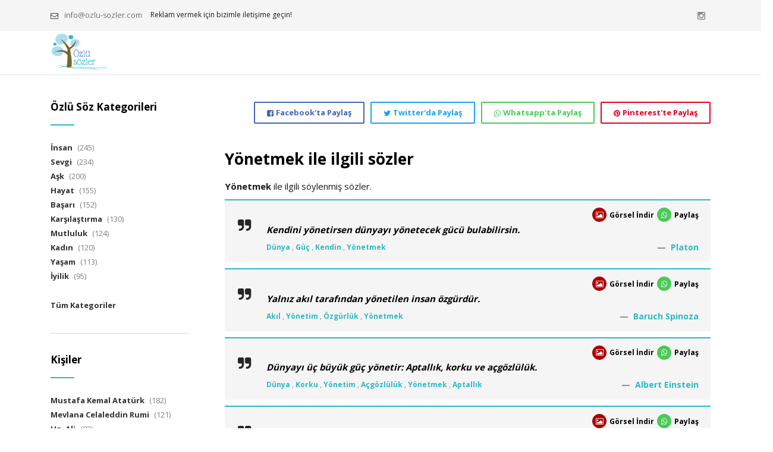

--- FILE ---
content_type: text/html; charset=utf-8
request_url: https://www.ozlu-sozler.com/yonetmek-ile-ilgili-sozler
body_size: 15806
content:

<!DOCTYPE html>
<html lang="tr" xml:lang="tr">
<head>
<meta charset="utf-8">
<meta name="viewport" content="width=device-width, initial-scale=1.0, maximum-scale=1">
<meta name="title" content="Yönetmek ile ilgili sözler | Özlü Sözler" />
<meta name="description" content="Yönetmek ile ilgili söylenmiş sözler." />
<meta name="keywords" content="Özlü Sözler" />
<meta name="robots" content="all" />
<meta name="googlebot" content="index, follow" />
<meta property="og:title" content="Yönetmek ile ilgili sözler | Özlü Sözler" />
<meta property="og:url" content="https://www.ozlu-sozler.com/yonetmek-ile-ilgili-sozler" />
<meta property="og:description" content="Yönetmek ile ilgili söylenmiş sözler." />
<meta property="og:image" content="https://www.ozlu-sozler.com/images/site/Logo-400x400.png" />
<meta property="og:site_name" content="Özlü Sözler" />

<link href="https://fonts.googleapis.com/css?family=Open+Sans:300,400,700&amp;subset=latin-ext" rel="stylesheet"> 

<link href="/favicon.ico" rel="shortcut icon" type="image/x-icon">
<link href="/css/preloader.css" rel="stylesheet">
<link href="/css/bootstrap.css" rel="stylesheet">
<link href="/css/font-awesome.min.css" rel="stylesheet">
<link href="/css/animate.css" rel="stylesheet">
<link href="/css/revolution.css" rel="stylesheet">
<link href="/css/style.css" rel="stylesheet">
<link href="/css/style-custom.css?v=1.06" rel="stylesheet">







    
<title>
	Yönetmek ile ilgili sözler | Özlü Sözler
</title></head>
<body class=''>
    

    <!-- login modalbox-->
    <div class="modal fade" id="alertModal">
        <div class="modal-dialog">
            <div class="modal-content">
                <div class="modal-header clearfix">
                    <button type="button" class="close" data-dismiss="modal" aria-label="Close"><span aria-hidden="true">&times;</span></button>
                </div>
                <div class="modal-body">
                    <div class="modalBoxLogo">
                        <a href="javascript:;">
                            <img src="/images/site/logo.png" /></a>
                    </div>
                    <h1 id="hataBaslik"></h1>
                    <p id="hataYazi"></p>
                    <div class="modaButtonContent">
                        <a href="javascript:;" class="btn btn-primary" data-dismiss="modal">
                            TAMAM
                        </a>
                    </div>
                </div>
            </div>
        </div>
    </div>
    <a id="ctl00_lnkAlertButton" class="btn buttonType1" data-toggle="modal" data-target="#alertModal" style="display: none;">GİRİŞ YAP</a>

    <!-- Preloader -->
    

    <form name="aspnetForm" method="post" action="./yonetmek-ile-ilgili-sozler" id="aspnetForm">
<div>
<input type="hidden" name="__VIEWSTATE" id="__VIEWSTATE" value="/[base64]/[base64]/SUQ9MTEwZGQCAw8PFgIfBwUdL0Rvd25sb2FkU296SW1hZ2UuYXNweD9JRD0xMTBkZAIFDw8WAh8HBdEBaHR0cHM6Ly9hcGkud2hhdHNhcHAuY29tL3NlbmQ/[base64]/[base64]/SUQ9MTg3NGRkAgMPDxYCHwcFHi9Eb3dubG9hZFNvekltYWdlLmFzcHg/[base64]/SUQ9NDcxM2RkAgMPDxYCHwcFHi9Eb3dubG9hZFNvekltYWdlLmFzcHg/[base64]/[base64]/SUQ9NDk5MGRkAgMPDxYCHwcFHi9Eb3dubG9hZFNvekltYWdlLmFzcHg/[base64]/[base64]/[base64]/[base64]/[base64]/[base64]/[base64]/SUQ9MTA5N2RkAgMPDxYCHwcFHi9Eb3dubG9hZFNvekltYWdlLmFzcHg/[base64]/[base64]/SUQ9MTI2OTRkZAIFDw8WAh8HBesBaHR0cHM6Ly9hcGkud2hhdHNhcHAuY29tL3NlbmQ/[base64]/SUQ9MTI3NDdkZAIFDw8WAh8HBaMCaHR0cHM6Ly9hcGkud2hhdHNhcHAuY29tL3NlbmQ/[base64]/[base64]/[base64]/cIAua7qbU9eyAi1nvdnABhrY=" />
</div>

<div>

	<input type="hidden" name="__VIEWSTATEGENERATOR" id="__VIEWSTATEGENERATOR" value="E2E3CFBA" />
</div>
        <!-- HEADER -->
        <header class="header header-light">

                        <!-- HEADER EXTRA TOP -->
            <div class="header-extra-top">
                <div class="container">
                    <nav class="contact-info pull-left mr-10">
                        <a href="/cdn-cgi/l/email-protection#7f161119103f1005130a520c1005131a0d511c1012" class="email"><i class="fa fa-envelope-o"></i> <span class="__cf_email__" data-cfemail="5e373038311e3124322b732d3124323b2c703d3133">[email&#160;protected]</span></a> <span>Reklam vermek için bizimle iletişime geçin!</span>
                    </nav>
                    <nav class="navbar-social social-links pull-right">
                        
                        
                        
                        
                        <a id="ctl00_lnkInstagram" href="https://www.instagram.com/ozlu_sozler_com" target="_blank"><i class="fa fa-instagram"></i> <span>Instagram</span></a>
                        
                    </nav>
                    
                </div>
            </div>
            <!-- /.header-multirow -->

            <!-- NAVBAR -->
            <nav class="navbar container">

                <!-- NAVBAR BRAND -->
                <a class="navbar-brand pull-left" href="/">
                    <img src="/images/site/ozlu-sozler-logo.png" alt="Özlü Sözler Logo" height="65px">
                </a>
                <!-- /.navbar-brand -->

                <button class="navbar-toggle pull-right" data-target="#navbar" data-toggle="collapse" type="button">
                    <i class="fa fa-bars"></i>
                </button>

                <!-- NAVBAR COLLAPSE -->
                <div id="navbar" class="navbar-collapse collapse pull-left">
                    <ul class="nav navbar-nav">
                        <li id="ctl00_liAnasayfa">
                            <a href="/">Anasayfa</a>
                        </li>
                        <li id="ctl00_liKategori">
                            <a href="/ozlu-soz-kategorileri">Özlü Söz Kategori</a>
                        </li>
                        <li id="ctl00_liKisiler">
                            <a href="/kisiler">Kişiler</a>
                        </li>
                        <li id="ctl00_liAtasozuKategori">
                            <a href="/atasozu-kategorileri">Atasözü Kategorileri</a>
                        </li>
                        <li id="ctl00_liAtasozuGrup">
                            <a href="/atasozleri">Atasözleri</a>
                        </li>
                        <li id="ctl00_liIletisim">
                            <a href="/iletisim">İletişim</a>
                        </li>
                    </ul>
                </div>
                <!-- /.navbar-collapse -->

            </nav>
            <!-- /.navbar -->

        </header>
        <!-- /.header -->

        

        <!-- CONTENT -->
        <div class="content no-pb">

            <!-- CONTAINER -->
            <div class="container">
                <div class="row">
                    <div class="col-md-9 col-sm-8 col-md-push-3 col-sm-push-4 maincontent">
                        <div class="row">
                            <div class="col-md-12 dvMainShareContainer">
                                <a id="ctl00_lnkSharePinterest" class="btn btn-primary btn-border btn-border-color btn-share btn-share-pinterest pull-right" href="https://pinterest.com/pin/create/button/?url=http%3a%2f%2fwww.ozlu-sozler.com%2fyonetmek-ile-ilgili-sozler" target="_blank"><i class="fa fa-pinterest"></i><span>Pinterest'te Paylaş</span></a>
                                <a id="ctl00_lnkShareWhatsapp" class="btn btn-primary btn-border btn-border-color btn-share btn-share-whatsapp pull-right" href="https://api.whatsapp.com/send?text=http%3a%2f%2fwww.ozlu-sozler.com%2fyonetmek-ile-ilgili-sozler" target="_blank"><i class="fa fa-whatsapp"></i><span>Whatsapp'ta Paylaş</span></a>
                                <a id="ctl00_lnkShareTW" class="btn btn-primary btn-border btn-border-color btn-share btn-share-twitter pull-right" href="https://twitter.com/intent/tweet?url=http%3a%2f%2fwww.ozlu-sozler.com%2fyonetmek-ile-ilgili-sozler&amp;text=Y%c3%b6netmek+ile+ilgili+s%c3%b6ylenmi%c5%9f+s%c3%b6zler.&amp;hashtags=OzluSozler" target="_blank"><i class="fa fa-twitter"></i><span>Twitter'da Paylaş</span></a>
                                <a id="ctl00_lnkShareFB" class="btn btn-primary btn-border btn-border-color btn-share btn-share-facebook pull-right" href="https://www.facebook.com/sharer/sharer.php?u=http%3a%2f%2fwww.ozlu-sozler.com%2fyonetmek-ile-ilgili-sozler" target="_blank"><i class="fa fa-facebook-square"></i><span>Facebook'ta Paylaş</span></a>
                                
                            </div>
                        </div>
                        <div class="row">
                            <div class="col-sm-12">
                                
    <h1>
        Yönetmek ile ilgili sözler
    </h1>
    <div id="ctl00_cphContent_dvAciklama" class="dvAciklama">
        <p>
            <strong>Yönetmek</strong> ile ilgili söylenmiş sözler.
        </p>
    </div>
    <div class="dvOzluSozContainer">
        
                
                <blockquote class="blockquote-boxed blockquote-strong blockquote-icon">
                    <div class="dvShare">
                        
                        
                        <a id="ctl00_cphContent_rptSozler_ctl00_lnkDownloadImage" class="lnkImage" href="/DownloadSozImage.aspx?ID=110" target="_blank">
                            <i class="fa fa-image"></i>
                        </a>
                        <a id="ctl00_cphContent_rptSozler_ctl00_lnkImageText" class="lnkImageText" href="/DownloadSozImage.aspx?ID=110" target="_blank">
                            Görsel İndir
                        </a>
                        <a id="ctl00_cphContent_rptSozler_ctl00_lnkShareWhatsapp" class="lnkWhatsapp" href="https://api.whatsapp.com/send?text=Kendini%20y%c3%b6netirsen%20d%c3%bcnyay%c4%b1%20y%c3%b6netecek%20g%c3%bcc%c3%bc%20bulabilirsin.%0a%0aPlaton%0a%0ahttp%3a%2f%2fwww.ozlu-sozler.com%2fyonetmek-ile-ilgili-sozler" target="_blank">
                            <i class="fa fa-whatsapp"></i>
                        </a>
                        <a id="ctl00_cphContent_rptSozler_ctl00_lnkShareWhatsappText" class="lnkImageText" href="https://api.whatsapp.com/send?text=Kendini%20y%c3%b6netirsen%20d%c3%bcnyay%c4%b1%20y%c3%b6netecek%20g%c3%bcc%c3%bc%20bulabilirsin.%0a%0aPlaton%0a%0ahttp%3a%2f%2fwww.ozlu-sozler.com%2fyonetmek-ile-ilgili-sozler" target="_blank">
                            Paylaş
                        </a>
                    </div>
                    <p>
                        Kendini yönetirsen dünyayı yönetecek gücü bulabilirsin.
                    </p>
                    <footer>
                        <a id="ctl00_cphContent_rptSozler_ctl00_lnkKisi" class="lnkSozKisi" href="platon-sozleri">Platon</a>
                        <span class="spnSozEtiket">
                            
                                    <a id="ctl00_cphContent_rptSozler_ctl00_rptSozEtiket_ctl00_lnkSozEtiket" href="dunya-ile-ilgili-sozler">Dünya</a>
                                , 
                                    <a id="ctl00_cphContent_rptSozler_ctl00_rptSozEtiket_ctl02_lnkSozEtiket" href="guc-ile-ilgili-sozler">Güç</a>
                                , 
                                    <a id="ctl00_cphContent_rptSozler_ctl00_rptSozEtiket_ctl04_lnkSozEtiket" href="kendin-ile-ilgili-sozler">Kendin</a>
                                , 
                                    <a id="ctl00_cphContent_rptSozler_ctl00_rptSozEtiket_ctl06_lnkSozEtiket" href="yonetmek-ile-ilgili-sozler">Yönetmek</a>
                                
                        </span>
                    </footer>
                </blockquote>
            
                
                <blockquote class="blockquote-boxed blockquote-strong blockquote-icon">
                    <div class="dvShare">
                        
                        
                        <a id="ctl00_cphContent_rptSozler_ctl01_lnkDownloadImage" class="lnkImage" href="/DownloadSozImage.aspx?ID=520" target="_blank">
                            <i class="fa fa-image"></i>
                        </a>
                        <a id="ctl00_cphContent_rptSozler_ctl01_lnkImageText" class="lnkImageText" href="/DownloadSozImage.aspx?ID=520" target="_blank">
                            Görsel İndir
                        </a>
                        <a id="ctl00_cphContent_rptSozler_ctl01_lnkShareWhatsapp" class="lnkWhatsapp" href="https://api.whatsapp.com/send?text=Yaln%c4%b1z%20ak%c4%b1l%20taraf%c4%b1ndan%20y%c3%b6netilen%20insan%20%c3%b6zg%c3%bcrd%c3%bcr.%0a%0aBaruch%20Spinoza%0a%0ahttp%3a%2f%2fwww.ozlu-sozler.com%2fyonetmek-ile-ilgili-sozler" target="_blank">
                            <i class="fa fa-whatsapp"></i>
                        </a>
                        <a id="ctl00_cphContent_rptSozler_ctl01_lnkShareWhatsappText" class="lnkImageText" href="https://api.whatsapp.com/send?text=Yaln%c4%b1z%20ak%c4%b1l%20taraf%c4%b1ndan%20y%c3%b6netilen%20insan%20%c3%b6zg%c3%bcrd%c3%bcr.%0a%0aBaruch%20Spinoza%0a%0ahttp%3a%2f%2fwww.ozlu-sozler.com%2fyonetmek-ile-ilgili-sozler" target="_blank">
                            Paylaş
                        </a>
                    </div>
                    <p>
                        Yalnız akıl tarafından yönetilen insan özgürdür.
                    </p>
                    <footer>
                        <a id="ctl00_cphContent_rptSozler_ctl01_lnkKisi" class="lnkSozKisi" href="baruch-spinoza-sozleri">Baruch Spinoza</a>
                        <span class="spnSozEtiket">
                            
                                    <a id="ctl00_cphContent_rptSozler_ctl01_rptSozEtiket_ctl00_lnkSozEtiket" href="akil-ile-ilgili-sozler">Akıl</a>
                                , 
                                    <a id="ctl00_cphContent_rptSozler_ctl01_rptSozEtiket_ctl02_lnkSozEtiket" href="yonetim-ile-ilgili-sozler">Yönetim</a>
                                , 
                                    <a id="ctl00_cphContent_rptSozler_ctl01_rptSozEtiket_ctl04_lnkSozEtiket" href="ozgurluk-ile-ilgili-sozler">Özgürlük</a>
                                , 
                                    <a id="ctl00_cphContent_rptSozler_ctl01_rptSozEtiket_ctl06_lnkSozEtiket" href="yonetmek-ile-ilgili-sozler">Yönetmek</a>
                                
                        </span>
                    </footer>
                </blockquote>
            
                
                <blockquote class="blockquote-boxed blockquote-strong blockquote-icon">
                    <div class="dvShare">
                        
                        
                        <a id="ctl00_cphContent_rptSozler_ctl02_lnkDownloadImage" class="lnkImage" href="/DownloadSozImage.aspx?ID=1874" target="_blank">
                            <i class="fa fa-image"></i>
                        </a>
                        <a id="ctl00_cphContent_rptSozler_ctl02_lnkImageText" class="lnkImageText" href="/DownloadSozImage.aspx?ID=1874" target="_blank">
                            Görsel İndir
                        </a>
                        <a id="ctl00_cphContent_rptSozler_ctl02_lnkShareWhatsapp" class="lnkWhatsapp" href="https://api.whatsapp.com/send?text=D%c3%bcnyay%c4%b1%20%c3%bc%c3%a7%20b%c3%bcy%c3%bck%20g%c3%bc%c3%a7%20y%c3%b6netir%3a%20%20Aptall%c4%b1k%2c%20korku%20ve%20a%c3%a7g%c3%b6zl%c3%bcl%c3%bck.%0a%0aAlbert%20Einstein%0a%0ahttp%3a%2f%2fwww.ozlu-sozler.com%2fyonetmek-ile-ilgili-sozler" target="_blank">
                            <i class="fa fa-whatsapp"></i>
                        </a>
                        <a id="ctl00_cphContent_rptSozler_ctl02_lnkShareWhatsappText" class="lnkImageText" href="https://api.whatsapp.com/send?text=D%c3%bcnyay%c4%b1%20%c3%bc%c3%a7%20b%c3%bcy%c3%bck%20g%c3%bc%c3%a7%20y%c3%b6netir%3a%20%20Aptall%c4%b1k%2c%20korku%20ve%20a%c3%a7g%c3%b6zl%c3%bcl%c3%bck.%0a%0aAlbert%20Einstein%0a%0ahttp%3a%2f%2fwww.ozlu-sozler.com%2fyonetmek-ile-ilgili-sozler" target="_blank">
                            Paylaş
                        </a>
                    </div>
                    <p>
                        Dünyayı üç büyük güç yönetir:  Aptallık, korku ve açgözlülük.
                    </p>
                    <footer>
                        <a id="ctl00_cphContent_rptSozler_ctl02_lnkKisi" class="lnkSozKisi" href="albert-einstein-sozleri">Albert Einstein</a>
                        <span class="spnSozEtiket">
                            
                                    <a id="ctl00_cphContent_rptSozler_ctl02_rptSozEtiket_ctl00_lnkSozEtiket" href="dunya-ile-ilgili-sozler">Dünya</a>
                                , 
                                    <a id="ctl00_cphContent_rptSozler_ctl02_rptSozEtiket_ctl02_lnkSozEtiket" href="korku-ile-ilgili-sozler">Korku</a>
                                , 
                                    <a id="ctl00_cphContent_rptSozler_ctl02_rptSozEtiket_ctl04_lnkSozEtiket" href="yonetim-ile-ilgili-sozler">Yönetim</a>
                                , 
                                    <a id="ctl00_cphContent_rptSozler_ctl02_rptSozEtiket_ctl06_lnkSozEtiket" href="acgozluluk-ile-ilgili-sozler">Açgözlülük</a>
                                , 
                                    <a id="ctl00_cphContent_rptSozler_ctl02_rptSozEtiket_ctl08_lnkSozEtiket" href="yonetmek-ile-ilgili-sozler">Yönetmek</a>
                                , 
                                    <a id="ctl00_cphContent_rptSozler_ctl02_rptSozEtiket_ctl10_lnkSozEtiket" href="aptallik-ile-ilgili-sozler">Aptallık</a>
                                
                        </span>
                    </footer>
                </blockquote>
            
                
                <blockquote class="blockquote-boxed blockquote-strong blockquote-icon">
                    <div class="dvShare">
                        
                        
                        <a id="ctl00_cphContent_rptSozler_ctl03_lnkDownloadImage" class="lnkImage" href="/DownloadSozImage.aspx?ID=4713" target="_blank">
                            <i class="fa fa-image"></i>
                        </a>
                        <a id="ctl00_cphContent_rptSozler_ctl03_lnkImageText" class="lnkImageText" href="/DownloadSozImage.aspx?ID=4713" target="_blank">
                            Görsel İndir
                        </a>
                        <a id="ctl00_cphContent_rptSozler_ctl03_lnkShareWhatsapp" class="lnkWhatsapp" href="https://api.whatsapp.com/send?text=Bug%c3%bcn%20herkes%20h%c3%bckmetme%20sevdas%c4%b1na%20tutuldu%c4%9fu%20i%c3%a7in%20kimse%20kendini%20y%c3%b6netmeyi%20bilmiyor.%0a%0aCharles%20Baudelaire%0a%0ahttp%3a%2f%2fwww.ozlu-sozler.com%2fyonetmek-ile-ilgili-sozler" target="_blank">
                            <i class="fa fa-whatsapp"></i>
                        </a>
                        <a id="ctl00_cphContent_rptSozler_ctl03_lnkShareWhatsappText" class="lnkImageText" href="https://api.whatsapp.com/send?text=Bug%c3%bcn%20herkes%20h%c3%bckmetme%20sevdas%c4%b1na%20tutuldu%c4%9fu%20i%c3%a7in%20kimse%20kendini%20y%c3%b6netmeyi%20bilmiyor.%0a%0aCharles%20Baudelaire%0a%0ahttp%3a%2f%2fwww.ozlu-sozler.com%2fyonetmek-ile-ilgili-sozler" target="_blank">
                            Paylaş
                        </a>
                    </div>
                    <p>
                        Bugün herkes hükmetme sevdasına tutulduğu için kimse kendini yönetmeyi bilmiyor.
                    </p>
                    <footer>
                        <a id="ctl00_cphContent_rptSozler_ctl03_lnkKisi" class="lnkSozKisi" href="charles-baudelaire-sozleri">Charles Baudelaire</a>
                        <span class="spnSozEtiket">
                            
                                    <a id="ctl00_cphContent_rptSozler_ctl03_rptSozEtiket_ctl00_lnkSozEtiket" href="yonetmek-ile-ilgili-sozler">Yönetmek</a>
                                , 
                                    <a id="ctl00_cphContent_rptSozler_ctl03_rptSozEtiket_ctl02_lnkSozEtiket" href="hukmetme-ile-ilgili-sozler">Hükmetme</a>
                                , 
                                    <a id="ctl00_cphContent_rptSozler_ctl03_rptSozEtiket_ctl04_lnkSozEtiket" href="otokontrol-ile-ilgili-sozler">Otokontrol</a>
                                
                        </span>
                    </footer>
                </blockquote>
            
                
                <blockquote class="blockquote-boxed blockquote-strong blockquote-icon">
                    <div class="dvShare">
                        
                        
                        <a id="ctl00_cphContent_rptSozler_ctl04_lnkDownloadImage" class="lnkImage" href="/DownloadSozImage.aspx?ID=4814" target="_blank">
                            <i class="fa fa-image"></i>
                        </a>
                        <a id="ctl00_cphContent_rptSozler_ctl04_lnkImageText" class="lnkImageText" href="/DownloadSozImage.aspx?ID=4814" target="_blank">
                            Görsel İndir
                        </a>
                        <a id="ctl00_cphContent_rptSozler_ctl04_lnkShareWhatsapp" class="lnkWhatsapp" href="https://api.whatsapp.com/send?text=Ba%c5%9fkalar%c4%b1n%c4%b1%20tan%c4%b1mak%20ak%c4%b1ll%c4%b1l%c4%b1kt%c4%b1r%3b%20kendini%20tan%c4%b1mak%20bilgeliktir.%20Ba%c5%9fkalar%c4%b1n%c4%b1%20y%c3%b6netmek%20kuvvettir%3b%20kendini%20y%c3%b6netmek%20iradedir.%0a%0aLao%20Tzu%0a%0ahttp%3a%2f%2fwww.ozlu-sozler.com%2fyonetmek-ile-ilgili-sozler" target="_blank">
                            <i class="fa fa-whatsapp"></i>
                        </a>
                        <a id="ctl00_cphContent_rptSozler_ctl04_lnkShareWhatsappText" class="lnkImageText" href="https://api.whatsapp.com/send?text=Ba%c5%9fkalar%c4%b1n%c4%b1%20tan%c4%b1mak%20ak%c4%b1ll%c4%b1l%c4%b1kt%c4%b1r%3b%20kendini%20tan%c4%b1mak%20bilgeliktir.%20Ba%c5%9fkalar%c4%b1n%c4%b1%20y%c3%b6netmek%20kuvvettir%3b%20kendini%20y%c3%b6netmek%20iradedir.%0a%0aLao%20Tzu%0a%0ahttp%3a%2f%2fwww.ozlu-sozler.com%2fyonetmek-ile-ilgili-sozler" target="_blank">
                            Paylaş
                        </a>
                    </div>
                    <p>
                        Başkalarını tanımak akıllılıktır; kendini tanımak bilgeliktir. Başkalarını yönetmek kuvvettir; kendini yönetmek iradedir.
                    </p>
                    <footer>
                        <a id="ctl00_cphContent_rptSozler_ctl04_lnkKisi" class="lnkSozKisi" href="lao-tzu-sozleri">Lao Tzu</a>
                        <span class="spnSozEtiket">
                            
                                    <a id="ctl00_cphContent_rptSozler_ctl04_rptSozEtiket_ctl00_lnkSozEtiket" href="irade-ile-ilgili-sozler">İrade</a>
                                , 
                                    <a id="ctl00_cphContent_rptSozler_ctl04_rptSozEtiket_ctl02_lnkSozEtiket" href="kuvvet-ile-ilgili-sozler">Kuvvet</a>
                                , 
                                    <a id="ctl00_cphContent_rptSozler_ctl04_rptSozEtiket_ctl04_lnkSozEtiket" href="akilli-olmak-ile-ilgili-sozler">Akıllı Olmak</a>
                                , 
                                    <a id="ctl00_cphContent_rptSozler_ctl04_rptSozEtiket_ctl06_lnkSozEtiket" href="bilgelik-ile-ilgili-sozler">Bilgelik</a>
                                , 
                                    <a id="ctl00_cphContent_rptSozler_ctl04_rptSozEtiket_ctl08_lnkSozEtiket" href="yonetmek-ile-ilgili-sozler">Yönetmek</a>
                                , 
                                    <a id="ctl00_cphContent_rptSozler_ctl04_rptSozEtiket_ctl10_lnkSozEtiket" href="tanimak-ile-ilgili-sozler">Tanımak</a>
                                
                        </span>
                    </footer>
                </blockquote>
            
                
                <blockquote class="blockquote-boxed blockquote-strong blockquote-icon">
                    <div class="dvShare">
                        
                        
                        <a id="ctl00_cphContent_rptSozler_ctl05_lnkDownloadImage" class="lnkImage" href="/DownloadSozImage.aspx?ID=4990" target="_blank">
                            <i class="fa fa-image"></i>
                        </a>
                        <a id="ctl00_cphContent_rptSozler_ctl05_lnkImageText" class="lnkImageText" href="/DownloadSozImage.aspx?ID=4990" target="_blank">
                            Görsel İndir
                        </a>
                        <a id="ctl00_cphContent_rptSozler_ctl05_lnkShareWhatsapp" class="lnkWhatsapp" href="https://api.whatsapp.com/send?text=Zaman%c4%b1%20y%c3%b6netemiyorsak%20hi%c3%a7bir%20%c5%9feyi%20y%c3%b6netemeyiz.%0a%0aPeter%20Drucker%0a%0ahttp%3a%2f%2fwww.ozlu-sozler.com%2fyonetmek-ile-ilgili-sozler" target="_blank">
                            <i class="fa fa-whatsapp"></i>
                        </a>
                        <a id="ctl00_cphContent_rptSozler_ctl05_lnkShareWhatsappText" class="lnkImageText" href="https://api.whatsapp.com/send?text=Zaman%c4%b1%20y%c3%b6netemiyorsak%20hi%c3%a7bir%20%c5%9feyi%20y%c3%b6netemeyiz.%0a%0aPeter%20Drucker%0a%0ahttp%3a%2f%2fwww.ozlu-sozler.com%2fyonetmek-ile-ilgili-sozler" target="_blank">
                            Paylaş
                        </a>
                    </div>
                    <p>
                        Zamanı yönetemiyorsak hiçbir şeyi yönetemeyiz.
                    </p>
                    <footer>
                        <a id="ctl00_cphContent_rptSozler_ctl05_lnkKisi" class="lnkSozKisi" href="peter-drucker-sozleri">Peter Drucker</a>
                        <span class="spnSozEtiket">
                            
                                    <a id="ctl00_cphContent_rptSozler_ctl05_rptSozEtiket_ctl00_lnkSozEtiket" href="zaman-ile-ilgili-sozler">Zaman</a>
                                , 
                                    <a id="ctl00_cphContent_rptSozler_ctl05_rptSozEtiket_ctl02_lnkSozEtiket" href="yonetmek-ile-ilgili-sozler">Yönetmek</a>
                                , 
                                    <a id="ctl00_cphContent_rptSozler_ctl05_rptSozEtiket_ctl04_lnkSozEtiket" href="zaman-kullanimi-ile-ilgili-sozler">Zaman Kullanımı</a>
                                
                        </span>
                    </footer>
                </blockquote>
            
                
                <blockquote class="blockquote-boxed blockquote-strong blockquote-icon">
                    <div class="dvShare">
                        
                        
                        <a id="ctl00_cphContent_rptSozler_ctl06_lnkDownloadImage" class="lnkImage" href="/DownloadSozImage.aspx?ID=5023" target="_blank">
                            <i class="fa fa-image"></i>
                        </a>
                        <a id="ctl00_cphContent_rptSozler_ctl06_lnkImageText" class="lnkImageText" href="/DownloadSozImage.aspx?ID=5023" target="_blank">
                            Görsel İndir
                        </a>
                        <a id="ctl00_cphContent_rptSozler_ctl06_lnkShareWhatsapp" class="lnkWhatsapp" href="https://api.whatsapp.com/send?text=Bir%20y%c3%b6netici%20cezaland%c4%b1rmada%20yava%c5%9f%2c%20%c3%b6d%c3%bcllendirmede%20h%c4%b1zl%c4%b1%20olmal%c4%b1d%c4%b1r.%0a%0aOvidius%0a%0ahttp%3a%2f%2fwww.ozlu-sozler.com%2fyonetmek-ile-ilgili-sozler" target="_blank">
                            <i class="fa fa-whatsapp"></i>
                        </a>
                        <a id="ctl00_cphContent_rptSozler_ctl06_lnkShareWhatsappText" class="lnkImageText" href="https://api.whatsapp.com/send?text=Bir%20y%c3%b6netici%20cezaland%c4%b1rmada%20yava%c5%9f%2c%20%c3%b6d%c3%bcllendirmede%20h%c4%b1zl%c4%b1%20olmal%c4%b1d%c4%b1r.%0a%0aOvidius%0a%0ahttp%3a%2f%2fwww.ozlu-sozler.com%2fyonetmek-ile-ilgili-sozler" target="_blank">
                            Paylaş
                        </a>
                    </div>
                    <p>
                        Bir yönetici cezalandırmada yavaş, ödüllendirmede hızlı olmalıdır.
                    </p>
                    <footer>
                        <a id="ctl00_cphContent_rptSozler_ctl06_lnkKisi" class="lnkSozKisi" href="ovidius-sozleri">Ovidius</a>
                        <span class="spnSozEtiket">
                            
                                    <a id="ctl00_cphContent_rptSozler_ctl06_rptSozEtiket_ctl00_lnkSozEtiket" href="yonetmek-ile-ilgili-sozler">Yönetmek</a>
                                , 
                                    <a id="ctl00_cphContent_rptSozler_ctl06_rptSozEtiket_ctl02_lnkSozEtiket" href="yonetici-ile-ilgili-sozler">Yönetici</a>
                                
                        </span>
                    </footer>
                </blockquote>
            
                
                <blockquote class="blockquote-boxed blockquote-strong blockquote-icon">
                    <div class="dvShare">
                        
                        
                        <a id="ctl00_cphContent_rptSozler_ctl07_lnkDownloadImage" class="lnkImage" href="/DownloadSozImage.aspx?ID=5088" target="_blank">
                            <i class="fa fa-image"></i>
                        </a>
                        <a id="ctl00_cphContent_rptSozler_ctl07_lnkImageText" class="lnkImageText" href="/DownloadSozImage.aspx?ID=5088" target="_blank">
                            Görsel İndir
                        </a>
                        <a id="ctl00_cphContent_rptSozler_ctl07_lnkShareWhatsapp" class="lnkWhatsapp" href="https://api.whatsapp.com/send?text=B%c3%bcy%c3%bck%20bir%20%c3%bclkeyi%20y%c3%b6netmek%20k%c3%bc%c3%a7%c3%bck%20bir%20bal%c4%b1%c4%9f%c4%b1%20pi%c5%9firmeye%20benzer%2c%20%c3%a7ok%20fazla%20oynarsan%c4%b1z%20ona%20zarar%20verirsiniz.%0a%0aLao%20Tzu%0a%0ahttp%3a%2f%2fwww.ozlu-sozler.com%2fyonetmek-ile-ilgili-sozler" target="_blank">
                            <i class="fa fa-whatsapp"></i>
                        </a>
                        <a id="ctl00_cphContent_rptSozler_ctl07_lnkShareWhatsappText" class="lnkImageText" href="https://api.whatsapp.com/send?text=B%c3%bcy%c3%bck%20bir%20%c3%bclkeyi%20y%c3%b6netmek%20k%c3%bc%c3%a7%c3%bck%20bir%20bal%c4%b1%c4%9f%c4%b1%20pi%c5%9firmeye%20benzer%2c%20%c3%a7ok%20fazla%20oynarsan%c4%b1z%20ona%20zarar%20verirsiniz.%0a%0aLao%20Tzu%0a%0ahttp%3a%2f%2fwww.ozlu-sozler.com%2fyonetmek-ile-ilgili-sozler" target="_blank">
                            Paylaş
                        </a>
                    </div>
                    <p>
                        Büyük bir ülkeyi yönetmek küçük bir balığı pişirmeye benzer, çok fazla oynarsanız ona zarar verirsiniz.
                    </p>
                    <footer>
                        <a id="ctl00_cphContent_rptSozler_ctl07_lnkKisi" class="lnkSozKisi" href="lao-tzu-sozleri">Lao Tzu</a>
                        <span class="spnSozEtiket">
                            
                                    <a id="ctl00_cphContent_rptSozler_ctl07_rptSozEtiket_ctl00_lnkSozEtiket" href="yonetim-ile-ilgili-sozler">Yönetim</a>
                                , 
                                    <a id="ctl00_cphContent_rptSozler_ctl07_rptSozEtiket_ctl02_lnkSozEtiket" href="yonetmek-ile-ilgili-sozler">Yönetmek</a>
                                
                        </span>
                    </footer>
                </blockquote>
            
                
                <blockquote class="blockquote-boxed blockquote-strong blockquote-icon">
                    <div class="dvShare">
                        
                        
                        <a id="ctl00_cphContent_rptSozler_ctl08_lnkDownloadImage" class="lnkImage" href="/DownloadSozImage.aspx?ID=3637" target="_blank">
                            <i class="fa fa-image"></i>
                        </a>
                        <a id="ctl00_cphContent_rptSozler_ctl08_lnkImageText" class="lnkImageText" href="/DownloadSozImage.aspx?ID=3637" target="_blank">
                            Görsel İndir
                        </a>
                        <a id="ctl00_cphContent_rptSozler_ctl08_lnkShareWhatsapp" class="lnkWhatsapp" href="https://api.whatsapp.com/send?text=Kimse%20kimseyi%20r%c4%b1zas%c4%b1%20olmadan%20y%c3%b6netemez.%0a%0aAbraham%20Lincoln%0a%0ahttp%3a%2f%2fwww.ozlu-sozler.com%2fyonetmek-ile-ilgili-sozler" target="_blank">
                            <i class="fa fa-whatsapp"></i>
                        </a>
                        <a id="ctl00_cphContent_rptSozler_ctl08_lnkShareWhatsappText" class="lnkImageText" href="https://api.whatsapp.com/send?text=Kimse%20kimseyi%20r%c4%b1zas%c4%b1%20olmadan%20y%c3%b6netemez.%0a%0aAbraham%20Lincoln%0a%0ahttp%3a%2f%2fwww.ozlu-sozler.com%2fyonetmek-ile-ilgili-sozler" target="_blank">
                            Paylaş
                        </a>
                    </div>
                    <p>
                        Kimse kimseyi rızası olmadan yönetemez.
                    </p>
                    <footer>
                        <a id="ctl00_cphContent_rptSozler_ctl08_lnkKisi" class="lnkSozKisi" href="abraham-lincoln-sozleri">Abraham Lincoln</a>
                        <span class="spnSozEtiket">
                            
                                    <a id="ctl00_cphContent_rptSozler_ctl08_rptSozEtiket_ctl00_lnkSozEtiket" href="yonetim-ile-ilgili-sozler">Yönetim</a>
                                , 
                                    <a id="ctl00_cphContent_rptSozler_ctl08_rptSozEtiket_ctl02_lnkSozEtiket" href="hukumet-ile-ilgili-sozler">Hükümet</a>
                                , 
                                    <a id="ctl00_cphContent_rptSozler_ctl08_rptSozEtiket_ctl04_lnkSozEtiket" href="yonetmek-ile-ilgili-sozler">Yönetmek</a>
                                
                        </span>
                    </footer>
                </blockquote>
            
                
                <blockquote class="blockquote-boxed blockquote-strong blockquote-icon">
                    <div class="dvShare">
                        
                        
                        <a id="ctl00_cphContent_rptSozler_ctl09_lnkDownloadImage" class="lnkImage" href="/DownloadSozImage.aspx?ID=6274" target="_blank">
                            <i class="fa fa-image"></i>
                        </a>
                        <a id="ctl00_cphContent_rptSozler_ctl09_lnkImageText" class="lnkImageText" href="/DownloadSozImage.aspx?ID=6274" target="_blank">
                            Görsel İndir
                        </a>
                        <a id="ctl00_cphContent_rptSozler_ctl09_lnkShareWhatsapp" class="lnkWhatsapp" href="https://api.whatsapp.com/send?text=Politikan%c4%b1n%20do%c4%9fas%c4%b1nda%20en%20iyi%20adamlar%c4%b1n%20se%c3%a7ilmesi%20yoktur.%20En%20iyi%20adamlar%20hemcinslerini%20y%c3%b6netmek%20istemezler.%0a%0aGeorge%20MacDonald%0a%0ahttp%3a%2f%2fwww.ozlu-sozler.com%2fyonetmek-ile-ilgili-sozler" target="_blank">
                            <i class="fa fa-whatsapp"></i>
                        </a>
                        <a id="ctl00_cphContent_rptSozler_ctl09_lnkShareWhatsappText" class="lnkImageText" href="https://api.whatsapp.com/send?text=Politikan%c4%b1n%20do%c4%9fas%c4%b1nda%20en%20iyi%20adamlar%c4%b1n%20se%c3%a7ilmesi%20yoktur.%20En%20iyi%20adamlar%20hemcinslerini%20y%c3%b6netmek%20istemezler.%0a%0aGeorge%20MacDonald%0a%0ahttp%3a%2f%2fwww.ozlu-sozler.com%2fyonetmek-ile-ilgili-sozler" target="_blank">
                            Paylaş
                        </a>
                    </div>
                    <p>
                        Politikanın doğasında en iyi adamların seçilmesi yoktur. En iyi adamlar hemcinslerini yönetmek istemezler.
                    </p>
                    <footer>
                        <a id="ctl00_cphContent_rptSozler_ctl09_lnkKisi" class="lnkSozKisi" href="george-macdonald-sozleri">George MacDonald</a>
                        <span class="spnSozEtiket">
                            
                                    <a id="ctl00_cphContent_rptSozler_ctl09_rptSozEtiket_ctl00_lnkSozEtiket" href="politika-ile-ilgili-sozler">Politika</a>
                                , 
                                    <a id="ctl00_cphContent_rptSozler_ctl09_rptSozEtiket_ctl02_lnkSozEtiket" href="yonetim-ile-ilgili-sozler">Yönetim</a>
                                , 
                                    <a id="ctl00_cphContent_rptSozler_ctl09_rptSozEtiket_ctl04_lnkSozEtiket" href="yonetmek-ile-ilgili-sozler">Yönetmek</a>
                                , 
                                    <a id="ctl00_cphContent_rptSozler_ctl09_rptSozEtiket_ctl06_lnkSozEtiket" href="secim-ile-ilgili-sozler">Seçim</a>
                                , 
                                    <a id="ctl00_cphContent_rptSozler_ctl09_rptSozEtiket_ctl08_lnkSozEtiket" href="secmek-ile-ilgili-sozler">Seçmek</a>
                                
                        </span>
                    </footer>
                </blockquote>
            
                
                <blockquote class="blockquote-boxed blockquote-strong blockquote-icon">
                    <div class="dvShare">
                        
                        
                        <a id="ctl00_cphContent_rptSozler_ctl10_lnkDownloadImage" class="lnkImage" href="/DownloadSozImage.aspx?ID=1097" target="_blank">
                            <i class="fa fa-image"></i>
                        </a>
                        <a id="ctl00_cphContent_rptSozler_ctl10_lnkImageText" class="lnkImageText" href="/DownloadSozImage.aspx?ID=1097" target="_blank">
                            Görsel İndir
                        </a>
                        <a id="ctl00_cphContent_rptSozler_ctl10_lnkShareWhatsapp" class="lnkWhatsapp" href="https://api.whatsapp.com/send?text=Orkestray%c4%b1%20y%c3%b6netmek%20istiyorsan%c4%b1z%2c%20s%c4%b1rt%c4%b1n%c4%b1z%c4%b1%20kalabal%c4%b1%c4%9fa%20d%c3%b6nmek%20zorundas%c4%b1n%c4%b1z.%0a%0aMax%20Lucado%0a%0ahttp%3a%2f%2fwww.ozlu-sozler.com%2fyonetmek-ile-ilgili-sozler" target="_blank">
                            <i class="fa fa-whatsapp"></i>
                        </a>
                        <a id="ctl00_cphContent_rptSozler_ctl10_lnkShareWhatsappText" class="lnkImageText" href="https://api.whatsapp.com/send?text=Orkestray%c4%b1%20y%c3%b6netmek%20istiyorsan%c4%b1z%2c%20s%c4%b1rt%c4%b1n%c4%b1z%c4%b1%20kalabal%c4%b1%c4%9fa%20d%c3%b6nmek%20zorundas%c4%b1n%c4%b1z.%0a%0aMax%20Lucado%0a%0ahttp%3a%2f%2fwww.ozlu-sozler.com%2fyonetmek-ile-ilgili-sozler" target="_blank">
                            Paylaş
                        </a>
                    </div>
                    <p>
                        Orkestrayı yönetmek istiyorsanız, sırtınızı kalabalığa dönmek zorundasınız.
                    </p>
                    <footer>
                        <a id="ctl00_cphContent_rptSozler_ctl10_lnkKisi" class="lnkSozKisi" href="max-lucado-sozleri">Max Lucado</a>
                        <span class="spnSozEtiket">
                            
                                    <a id="ctl00_cphContent_rptSozler_ctl10_rptSozEtiket_ctl00_lnkSozEtiket" href="basari-ile-ilgili-sozler">Başarı</a>
                                , 
                                    <a id="ctl00_cphContent_rptSozler_ctl10_rptSozEtiket_ctl02_lnkSozEtiket" href="yonetim-ile-ilgili-sozler">Yönetim</a>
                                , 
                                    <a id="ctl00_cphContent_rptSozler_ctl10_rptSozEtiket_ctl04_lnkSozEtiket" href="yonetmek-ile-ilgili-sozler">Yönetmek</a>
                                
                        </span>
                    </footer>
                </blockquote>
            
                
                <blockquote class="blockquote-boxed blockquote-strong blockquote-icon">
                    <div class="dvShare">
                        
                        
                        <a id="ctl00_cphContent_rptSozler_ctl11_lnkDownloadImage" class="lnkImage" href="/DownloadSozImage.aspx?ID=5099" target="_blank">
                            <i class="fa fa-image"></i>
                        </a>
                        <a id="ctl00_cphContent_rptSozler_ctl11_lnkImageText" class="lnkImageText" href="/DownloadSozImage.aspx?ID=5099" target="_blank">
                            Görsel İndir
                        </a>
                        <a id="ctl00_cphContent_rptSozler_ctl11_lnkShareWhatsapp" class="lnkWhatsapp" href="https://api.whatsapp.com/send?text=Medyay%c4%b1%20kontrol%20eden%20ki%c5%9fi%2c%20halk%c4%b1n%20zihnini%20de%20kontrol%20eder.%0a%0aNoam%20Chomsky%0a%0ahttp%3a%2f%2fwww.ozlu-sozler.com%2fyonetmek-ile-ilgili-sozler" target="_blank">
                            <i class="fa fa-whatsapp"></i>
                        </a>
                        <a id="ctl00_cphContent_rptSozler_ctl11_lnkShareWhatsappText" class="lnkImageText" href="https://api.whatsapp.com/send?text=Medyay%c4%b1%20kontrol%20eden%20ki%c5%9fi%2c%20halk%c4%b1n%20zihnini%20de%20kontrol%20eder.%0a%0aNoam%20Chomsky%0a%0ahttp%3a%2f%2fwww.ozlu-sozler.com%2fyonetmek-ile-ilgili-sozler" target="_blank">
                            Paylaş
                        </a>
                    </div>
                    <p>
                        Medyayı kontrol eden kişi, halkın zihnini de kontrol eder.
                    </p>
                    <footer>
                        <a id="ctl00_cphContent_rptSozler_ctl11_lnkKisi" class="lnkSozKisi" href="noam-chomsky-sozleri">Noam Chomsky</a>
                        <span class="spnSozEtiket">
                            
                                    <a id="ctl00_cphContent_rptSozler_ctl11_rptSozEtiket_ctl00_lnkSozEtiket" href="halk-ile-ilgili-sozler">Halk</a>
                                , 
                                    <a id="ctl00_cphContent_rptSozler_ctl11_rptSozEtiket_ctl02_lnkSozEtiket" href="basin-ile-ilgili-sozler">Basın</a>
                                , 
                                    <a id="ctl00_cphContent_rptSozler_ctl11_rptSozEtiket_ctl04_lnkSozEtiket" href="yonetmek-ile-ilgili-sozler">Yönetmek</a>
                                , 
                                    <a id="ctl00_cphContent_rptSozler_ctl11_rptSozEtiket_ctl06_lnkSozEtiket" href="etkili-olmak-ile-ilgili-sozler">Etkili Olmak</a>
                                , 
                                    <a id="ctl00_cphContent_rptSozler_ctl11_rptSozEtiket_ctl08_lnkSozEtiket" href="medya-ile-ilgili-sozler">Medya</a>
                                , 
                                    <a id="ctl00_cphContent_rptSozler_ctl11_rptSozEtiket_ctl10_lnkSozEtiket" href="baski-ile-ilgili-sozler">Baskı</a>
                                
                        </span>
                    </footer>
                </blockquote>
            
                
                <blockquote class="blockquote-boxed blockquote-strong blockquote-icon">
                    <div class="dvShare">
                        
                        
                        <a id="ctl00_cphContent_rptSozler_ctl12_lnkDownloadImage" class="lnkImage" href="/DownloadSozImage.aspx?ID=12504" target="_blank">
                            <i class="fa fa-image"></i>
                        </a>
                        <a id="ctl00_cphContent_rptSozler_ctl12_lnkImageText" class="lnkImageText" href="/DownloadSozImage.aspx?ID=12504" target="_blank">
                            Görsel İndir
                        </a>
                        <a id="ctl00_cphContent_rptSozler_ctl12_lnkShareWhatsapp" class="lnkWhatsapp" href="https://api.whatsapp.com/send?text=En%20aptal%20bir%20kad%c4%b1n%20bile%20ak%c4%b1ll%c4%b1%20bir%20adam%c4%b1%20y%c3%b6netebilir.%20Ama%20bir%20aptal%c4%b1%20y%c3%b6netmek%20i%c3%a7in%20%c3%a7ok%20ak%c4%b1ll%c4%b1%20bir%20kad%c4%b1n%20gerekir.%0a%0aRudyard%20Kipling%0a%0ahttp%3a%2f%2fwww.ozlu-sozler.com%2fyonetmek-ile-ilgili-sozler" target="_blank">
                            <i class="fa fa-whatsapp"></i>
                        </a>
                        <a id="ctl00_cphContent_rptSozler_ctl12_lnkShareWhatsappText" class="lnkImageText" href="https://api.whatsapp.com/send?text=En%20aptal%20bir%20kad%c4%b1n%20bile%20ak%c4%b1ll%c4%b1%20bir%20adam%c4%b1%20y%c3%b6netebilir.%20Ama%20bir%20aptal%c4%b1%20y%c3%b6netmek%20i%c3%a7in%20%c3%a7ok%20ak%c4%b1ll%c4%b1%20bir%20kad%c4%b1n%20gerekir.%0a%0aRudyard%20Kipling%0a%0ahttp%3a%2f%2fwww.ozlu-sozler.com%2fyonetmek-ile-ilgili-sozler" target="_blank">
                            Paylaş
                        </a>
                    </div>
                    <p>
                        En aptal bir kadın bile akıllı bir adamı yönetebilir. Ama bir aptalı yönetmek için çok akıllı bir kadın gerekir.
                    </p>
                    <footer>
                        <a id="ctl00_cphContent_rptSozler_ctl12_lnkKisi" class="lnkSozKisi" href="rudyard-kipling-sozleri">Rudyard Kipling</a>
                        <span class="spnSozEtiket">
                            
                                    <a id="ctl00_cphContent_rptSozler_ctl12_rptSozEtiket_ctl00_lnkSozEtiket" href="erkek-ile-ilgili-sozler">Erkek</a>
                                , 
                                    <a id="ctl00_cphContent_rptSozler_ctl12_rptSozEtiket_ctl02_lnkSozEtiket" href="kadin-ile-ilgili-sozler">Kadın</a>
                                , 
                                    <a id="ctl00_cphContent_rptSozler_ctl12_rptSozEtiket_ctl04_lnkSozEtiket" href="yonetim-ile-ilgili-sozler">Yönetim</a>
                                , 
                                    <a id="ctl00_cphContent_rptSozler_ctl12_rptSozEtiket_ctl06_lnkSozEtiket" href="akilli-olmak-ile-ilgili-sozler">Akıllı Olmak</a>
                                , 
                                    <a id="ctl00_cphContent_rptSozler_ctl12_rptSozEtiket_ctl08_lnkSozEtiket" href="yonetmek-ile-ilgili-sozler">Yönetmek</a>
                                , 
                                    <a id="ctl00_cphContent_rptSozler_ctl12_rptSozEtiket_ctl10_lnkSozEtiket" href="aptallik-ile-ilgili-sozler">Aptallık</a>
                                
                        </span>
                    </footer>
                </blockquote>
            
                
                <blockquote class="blockquote-boxed blockquote-strong blockquote-icon">
                    <div class="dvShare">
                        
                        
                        <a id="ctl00_cphContent_rptSozler_ctl13_lnkDownloadImage" class="lnkImage" href="/DownloadSozImage.aspx?ID=12694" target="_blank">
                            <i class="fa fa-image"></i>
                        </a>
                        <a id="ctl00_cphContent_rptSozler_ctl13_lnkImageText" class="lnkImageText" href="/DownloadSozImage.aspx?ID=12694" target="_blank">
                            Görsel İndir
                        </a>
                        <a id="ctl00_cphContent_rptSozler_ctl13_lnkShareWhatsapp" class="lnkWhatsapp" href="https://api.whatsapp.com/send?text=Kim%20medyay%c4%b1%20kontrol%20alt%c4%b1nda%20tutuyorsa%2c%20zihinleri%20de%20o%20kontrol%20alt%c4%b1nda%20tutar.%0a%0aJim%20Morrison%0a%0ahttp%3a%2f%2fwww.ozlu-sozler.com%2fyonetmek-ile-ilgili-sozler" target="_blank">
                            <i class="fa fa-whatsapp"></i>
                        </a>
                        <a id="ctl00_cphContent_rptSozler_ctl13_lnkShareWhatsappText" class="lnkImageText" href="https://api.whatsapp.com/send?text=Kim%20medyay%c4%b1%20kontrol%20alt%c4%b1nda%20tutuyorsa%2c%20zihinleri%20de%20o%20kontrol%20alt%c4%b1nda%20tutar.%0a%0aJim%20Morrison%0a%0ahttp%3a%2f%2fwww.ozlu-sozler.com%2fyonetmek-ile-ilgili-sozler" target="_blank">
                            Paylaş
                        </a>
                    </div>
                    <p>
                        Kim medyayı kontrol altında tutuyorsa, zihinleri de o kontrol altında tutar.
                    </p>
                    <footer>
                        <a id="ctl00_cphContent_rptSozler_ctl13_lnkKisi" class="lnkSozKisi" href="jim-morrison-sozleri">Jim Morrison</a>
                        <span class="spnSozEtiket">
                            
                                    <a id="ctl00_cphContent_rptSozler_ctl13_rptSozEtiket_ctl00_lnkSozEtiket" href="yonetim-ile-ilgili-sozler">Yönetim</a>
                                , 
                                    <a id="ctl00_cphContent_rptSozler_ctl13_rptSozEtiket_ctl02_lnkSozEtiket" href="yonetmek-ile-ilgili-sozler">Yönetmek</a>
                                , 
                                    <a id="ctl00_cphContent_rptSozler_ctl13_rptSozEtiket_ctl04_lnkSozEtiket" href="medya-ile-ilgili-sozler">Medya</a>
                                
                        </span>
                    </footer>
                </blockquote>
            
                
                <blockquote class="blockquote-boxed blockquote-strong blockquote-icon">
                    <div class="dvShare">
                        
                        
                        <a id="ctl00_cphContent_rptSozler_ctl14_lnkDownloadImage" class="lnkImage" href="/DownloadSozImage.aspx?ID=12747" target="_blank">
                            <i class="fa fa-image"></i>
                        </a>
                        <a id="ctl00_cphContent_rptSozler_ctl14_lnkImageText" class="lnkImageText" href="/DownloadSozImage.aspx?ID=12747" target="_blank">
                            Görsel İndir
                        </a>
                        <a id="ctl00_cphContent_rptSozler_ctl14_lnkShareWhatsapp" class="lnkWhatsapp" href="https://api.whatsapp.com/send?text=Su%c3%a7u%20a%c3%a7%c4%b1%c4%9fa%20%c3%a7%c4%b1karmak%20su%c3%a7%20olarak%20kabul%20ediliyorsa%2c%20su%c3%a7lular%20taraf%c4%b1ndan%20y%c3%b6netiliyorsunuz%20demektir.%0a%0aEdward%20Snowden%0a%0ahttp%3a%2f%2fwww.ozlu-sozler.com%2fyonetmek-ile-ilgili-sozler" target="_blank">
                            <i class="fa fa-whatsapp"></i>
                        </a>
                        <a id="ctl00_cphContent_rptSozler_ctl14_lnkShareWhatsappText" class="lnkImageText" href="https://api.whatsapp.com/send?text=Su%c3%a7u%20a%c3%a7%c4%b1%c4%9fa%20%c3%a7%c4%b1karmak%20su%c3%a7%20olarak%20kabul%20ediliyorsa%2c%20su%c3%a7lular%20taraf%c4%b1ndan%20y%c3%b6netiliyorsunuz%20demektir.%0a%0aEdward%20Snowden%0a%0ahttp%3a%2f%2fwww.ozlu-sozler.com%2fyonetmek-ile-ilgili-sozler" target="_blank">
                            Paylaş
                        </a>
                    </div>
                    <p>
                        Suçu açığa çıkarmak suç olarak kabul ediliyorsa, suçlular tarafından yönetiliyorsunuz demektir.
                    </p>
                    <footer>
                        <a id="ctl00_cphContent_rptSozler_ctl14_lnkKisi" class="lnkSozKisi" href="edward-snowden-sozleri">Edward Snowden</a>
                        <span class="spnSozEtiket">
                            
                                    <a id="ctl00_cphContent_rptSozler_ctl14_rptSozEtiket_ctl00_lnkSozEtiket" href="suc-ile-ilgili-sozler">Suç</a>
                                , 
                                    <a id="ctl00_cphContent_rptSozler_ctl14_rptSozEtiket_ctl02_lnkSozEtiket" href="yonetim-ile-ilgili-sozler">Yönetim</a>
                                , 
                                    <a id="ctl00_cphContent_rptSozler_ctl14_rptSozEtiket_ctl04_lnkSozEtiket" href="yonetmek-ile-ilgili-sozler">Yönetmek</a>
                                
                        </span>
                    </footer>
                </blockquote>
            
                
                <blockquote class="blockquote-boxed blockquote-strong blockquote-icon">
                    <div class="dvShare">
                        
                        
                        <a id="ctl00_cphContent_rptSozler_ctl15_lnkDownloadImage" class="lnkImage" href="/DownloadSozImage.aspx?ID=15982" target="_blank">
                            <i class="fa fa-image"></i>
                        </a>
                        <a id="ctl00_cphContent_rptSozler_ctl15_lnkImageText" class="lnkImageText" href="/DownloadSozImage.aspx?ID=15982" target="_blank">
                            Görsel İndir
                        </a>
                        <a id="ctl00_cphContent_rptSozler_ctl15_lnkShareWhatsapp" class="lnkWhatsapp" href="https://api.whatsapp.com/send?text=Bir%20h%c3%bck%c3%bcmetin%20en%20temel%20amac%c4%b1%20h%c3%bckmetmek%20ya%20da%20korkuyla%20bask%c4%b1%20alt%c4%b1nda%20tutmak%2c%20zorla%20itaat%20sa%c4%9flamak%20de%c4%9fil%2c%20insanlar%c4%b1n%20korku%20duymadan%20%c3%b6zg%c3%bcrce%20ya%c5%9famas%c4%b1n%c4%b1%20sa%c4%9flamakt%c4%b1r.%0a%0aBaruch%20Spinoza%0a%0ahttp%3a%2f%2fwww.ozlu-sozler.com%2fyonetmek-ile-ilgili-sozler" target="_blank">
                            <i class="fa fa-whatsapp"></i>
                        </a>
                        <a id="ctl00_cphContent_rptSozler_ctl15_lnkShareWhatsappText" class="lnkImageText" href="https://api.whatsapp.com/send?text=Bir%20h%c3%bck%c3%bcmetin%20en%20temel%20amac%c4%b1%20h%c3%bckmetmek%20ya%20da%20korkuyla%20bask%c4%b1%20alt%c4%b1nda%20tutmak%2c%20zorla%20itaat%20sa%c4%9flamak%20de%c4%9fil%2c%20insanlar%c4%b1n%20korku%20duymadan%20%c3%b6zg%c3%bcrce%20ya%c5%9famas%c4%b1n%c4%b1%20sa%c4%9flamakt%c4%b1r.%0a%0aBaruch%20Spinoza%0a%0ahttp%3a%2f%2fwww.ozlu-sozler.com%2fyonetmek-ile-ilgili-sozler" target="_blank">
                            Paylaş
                        </a>
                    </div>
                    <p>
                        Bir hükümetin en temel amacı hükmetmek ya da korkuyla baskı altında tutmak, zorla itaat sağlamak değil, insanların korku duymadan özgürce yaşamasını sağlamaktır.
                    </p>
                    <footer>
                        <a id="ctl00_cphContent_rptSozler_ctl15_lnkKisi" class="lnkSozKisi" href="baruch-spinoza-sozleri">Baruch Spinoza</a>
                        <span class="spnSozEtiket">
                            
                                    <a id="ctl00_cphContent_rptSozler_ctl15_rptSozEtiket_ctl00_lnkSozEtiket" href="halk-ile-ilgili-sozler">Halk</a>
                                , 
                                    <a id="ctl00_cphContent_rptSozler_ctl15_rptSozEtiket_ctl02_lnkSozEtiket" href="yonetim-ile-ilgili-sozler">Yönetim</a>
                                , 
                                    <a id="ctl00_cphContent_rptSozler_ctl15_rptSozEtiket_ctl04_lnkSozEtiket" href="ozgurluk-ile-ilgili-sozler">Özgürlük</a>
                                , 
                                    <a id="ctl00_cphContent_rptSozler_ctl15_rptSozEtiket_ctl06_lnkSozEtiket" href="hukumet-ile-ilgili-sozler">Hükümet</a>
                                , 
                                    <a id="ctl00_cphContent_rptSozler_ctl15_rptSozEtiket_ctl08_lnkSozEtiket" href="yonetmek-ile-ilgili-sozler">Yönetmek</a>
                                
                        </span>
                    </footer>
                </blockquote>
            
                
                <blockquote class="blockquote-boxed blockquote-strong blockquote-icon">
                    <div class="dvShare">
                        
                        
                        <a id="ctl00_cphContent_rptSozler_ctl16_lnkDownloadImage" class="lnkImage" href="/DownloadSozImage.aspx?ID=18069" target="_blank">
                            <i class="fa fa-image"></i>
                        </a>
                        <a id="ctl00_cphContent_rptSozler_ctl16_lnkImageText" class="lnkImageText" href="/DownloadSozImage.aspx?ID=18069" target="_blank">
                            Görsel İndir
                        </a>
                        <a id="ctl00_cphContent_rptSozler_ctl16_lnkShareWhatsapp" class="lnkWhatsapp" href="https://api.whatsapp.com/send?text=H%c3%bckmetmek%20kolayd%c4%b1r%2c%20y%c3%b6netmek%20zordur.%0a%0aJohann%20Wolfgang%20von%20Goethe%0a%0ahttp%3a%2f%2fwww.ozlu-sozler.com%2fyonetmek-ile-ilgili-sozler" target="_blank">
                            <i class="fa fa-whatsapp"></i>
                        </a>
                        <a id="ctl00_cphContent_rptSozler_ctl16_lnkShareWhatsappText" class="lnkImageText" href="https://api.whatsapp.com/send?text=H%c3%bckmetmek%20kolayd%c4%b1r%2c%20y%c3%b6netmek%20zordur.%0a%0aJohann%20Wolfgang%20von%20Goethe%0a%0ahttp%3a%2f%2fwww.ozlu-sozler.com%2fyonetmek-ile-ilgili-sozler" target="_blank">
                            Paylaş
                        </a>
                    </div>
                    <p>
                        Hükmetmek kolaydır, yönetmek zordur.
                    </p>
                    <footer>
                        <a id="ctl00_cphContent_rptSozler_ctl16_lnkKisi" class="lnkSozKisi" href="johann-wolfgang-von-goethe-sozleri">Johann Wolfgang von Goethe</a>
                        <span class="spnSozEtiket">
                            
                                    <a id="ctl00_cphContent_rptSozler_ctl16_rptSozEtiket_ctl00_lnkSozEtiket" href="yonetmek-ile-ilgili-sozler">Yönetmek</a>
                                , 
                                    <a id="ctl00_cphContent_rptSozler_ctl16_rptSozEtiket_ctl02_lnkSozEtiket" href="hukmetme-ile-ilgili-sozler">Hükmetme</a>
                                , 
                                    <a id="ctl00_cphContent_rptSozler_ctl16_rptSozEtiket_ctl04_lnkSozEtiket" href="karsilastirma-ile-ilgili-sozler">Karşılaştırma</a>
                                
                        </span>
                    </footer>
                </blockquote>
            
    </div>

                            </div>
                        </div>
                    </div>
                    <aside class="col-md-3 col-sm-4 col-md-pull-9 col-sm-pull-8 sidebar">
                        <div class="widget widget_product_categories">
                            <h2 class="widget-title">
                                Özlü Söz Kategorileri
                            </h2>
                            
                                    <ul>
                                
                                    <li>
                                        <a id="ctl00_rptEtiket_ctl01_lnkSoz" href="/insan-ile-ilgili-sozler">İnsan</a> (245)
                                    </li>
                                
                                    <li>
                                        <a id="ctl00_rptEtiket_ctl02_lnkSoz" href="/sevgi-ile-ilgili-sozler">Sevgi</a> (234)
                                    </li>
                                
                                    <li>
                                        <a id="ctl00_rptEtiket_ctl03_lnkSoz" href="/ask-ile-ilgili-sozler">Aşk</a> (200)
                                    </li>
                                
                                    <li>
                                        <a id="ctl00_rptEtiket_ctl04_lnkSoz" href="/hayat-ile-ilgili-sozler">Hayat</a> (155)
                                    </li>
                                
                                    <li>
                                        <a id="ctl00_rptEtiket_ctl05_lnkSoz" href="/basari-ile-ilgili-sozler">Başarı</a> (152)
                                    </li>
                                
                                    <li>
                                        <a id="ctl00_rptEtiket_ctl06_lnkSoz" href="/karsilastirma-ile-ilgili-sozler">Karşılaştırma</a> (130)
                                    </li>
                                
                                    <li>
                                        <a id="ctl00_rptEtiket_ctl07_lnkSoz" href="/mutluluk-ile-ilgili-sozler">Mutluluk</a> (124)
                                    </li>
                                
                                    <li>
                                        <a id="ctl00_rptEtiket_ctl08_lnkSoz" href="/kadin-ile-ilgili-sozler">Kadın</a> (120)
                                    </li>
                                
                                    <li>
                                        <a id="ctl00_rptEtiket_ctl09_lnkSoz" href="/yasam-ile-ilgili-sozler">Yaşam</a> (113)
                                    </li>
                                
                                    <li>
                                        <a id="ctl00_rptEtiket_ctl10_lnkSoz" href="/iyilik-ile-ilgili-sozler">İyilik</a> (95)
                                    </li>
                                
                                    </ul>
                                
                            <ul>
                                <li>
                                    <a href="/ozlu-soz-kategorileri">Tüm Kategoriler</a>
                                </li>
                            </ul>
                        </div>

                        <hr />
                        
                        <div class="widget widget_product_categories">
                            <h2 class="widget-title">
                                Kişiler
                            </h2>
                            
                                    <ul>
                                
                                    <li>
                                        <a id="ctl00_rptKisi_ctl01_lnkKisi" href="/mustafa-kemal-ataturk-sozleri">Mustafa Kemal Atatürk</a> (182)
                                    </li>
                                
                                    <li>
                                        <a id="ctl00_rptKisi_ctl02_lnkKisi" href="/mevlana-celaleddin-rumi-sozleri">Mevlana Celaleddin Rumi</a> (121)
                                    </li>
                                
                                    <li>
                                        <a id="ctl00_rptKisi_ctl03_lnkKisi" href="/hz-ali-sozleri">Hz. Ali</a> (83)
                                    </li>
                                
                                    <li>
                                        <a id="ctl00_rptKisi_ctl04_lnkKisi" href="/hz-muhammed-sozleri">Hz. Muhammed</a> (67)
                                    </li>
                                
                                    <li>
                                        <a id="ctl00_rptKisi_ctl05_lnkKisi" href="/platon-sozleri">Platon</a> (49)
                                    </li>
                                
                                    <li>
                                        <a id="ctl00_rptKisi_ctl06_lnkKisi" href="/konfucyus-sozleri">Konfüçyüs</a> (47)
                                    </li>
                                
                                    <li>
                                        <a id="ctl00_rptKisi_ctl07_lnkKisi" href="/albert-einstein-sozleri">Albert Einstein</a> (40)
                                    </li>
                                
                                    <li>
                                        <a id="ctl00_rptKisi_ctl08_lnkKisi" href="/oscar-wilde-sozleri">Oscar  Wilde</a> (39)
                                    </li>
                                
                                    <li>
                                        <a id="ctl00_rptKisi_ctl09_lnkKisi" href="/victor-hugo-sozleri">Victor Hugo</a> (37)
                                    </li>
                                
                                    <li>
                                        <a id="ctl00_rptKisi_ctl10_lnkKisi" href="/johann-wolfgang-von-goethe-sozleri">Johann Wolfgang von Goethe</a> (37)
                                    </li>
                                
                                    </ul>
                                
                            <ul>
                                <li>
                                    <a href="/kisiler">Tüm Kişiler</a>
                                </li>
                            </ul>
                        </div>
                        
                        <hr/>
                        
                        <div class="widget widget_product_categories">
                            <h2 class="widget-title">
                               Atasözü Kategorileri
                            </h2>
                            
                                    <ul>
                                
                                    <li>
                                        <a id="ctl00_rptAtasozuEtiket_ctl01_lnkAtasozuEtiket" href="/kadin-ile-ilgili-atasozleri">Kadın</a> (50)
                                    </li>
                                
                                    <li>
                                        <a id="ctl00_rptAtasozuEtiket_ctl02_lnkAtasozuEtiket" href="/karsilastirma-ile-ilgili-atasozleri">Karşılaştırma</a> (39)
                                    </li>
                                
                                    <li>
                                        <a id="ctl00_rptAtasozuEtiket_ctl03_lnkAtasozuEtiket" href="/ask-ile-ilgili-atasozleri">Aşk</a> (35)
                                    </li>
                                
                                    <li>
                                        <a id="ctl00_rptAtasozuEtiket_ctl04_lnkAtasozuEtiket" href="/para-ile-ilgili-atasozleri">Para</a> (31)
                                    </li>
                                
                                    <li>
                                        <a id="ctl00_rptAtasozuEtiket_ctl05_lnkAtasozuEtiket" href="/guzellik-ile-ilgili-atasozleri">Güzellik</a> (30)
                                    </li>
                                
                                    <li>
                                        <a id="ctl00_rptAtasozuEtiket_ctl06_lnkAtasozuEtiket" href="/basari-ile-ilgili-atasozleri">Başarı</a> (24)
                                    </li>
                                
                                    <li>
                                        <a id="ctl00_rptAtasozuEtiket_ctl07_lnkAtasozuEtiket" href="/calismak-ile-ilgili-atasozleri">Çalışmak</a> (24)
                                    </li>
                                
                                    <li>
                                        <a id="ctl00_rptAtasozuEtiket_ctl08_lnkAtasozuEtiket" href="/dostluk-ile-ilgili-atasozleri">Dostluk</a> (24)
                                    </li>
                                
                                    <li>
                                        <a id="ctl00_rptAtasozuEtiket_ctl09_lnkAtasozuEtiket" href="/dost-ile-ilgili-atasozleri">Dost</a> (24)
                                    </li>
                                
                                    <li>
                                        <a id="ctl00_rptAtasozuEtiket_ctl10_lnkAtasozuEtiket" href="/olum-ile-ilgili-atasozleri">Ölüm</a> (22)
                                    </li>
                                
                                    </ul>
                                
                            <ul>
                                <li>
                                    <a href="/atasozu-kategorileri">Tüm Kategoriler</a>
                                </li>
                            </ul>
                        </div>

                        <hr />
                        
                        <div class="widget widget_product_categories">
                            <h2 class="widget-title">
                                Atasözleri
                            </h2>
                            
                                    <ul>
                                
                                    <li>
                                        <a id="ctl00_rptAtasozuGrup_ctl01_lnkAtasozuGrup" href="/turk-atasozleri">Türk</a> (167)
                                    </li>
                                
                                    <li>
                                        <a id="ctl00_rptAtasozuGrup_ctl02_lnkAtasozuGrup" href="/cin-atasozleri">Çin</a> (83)
                                    </li>
                                
                                    <li>
                                        <a id="ctl00_rptAtasozuGrup_ctl03_lnkAtasozuGrup" href="/fransiz-atasozleri">Fransız</a> (68)
                                    </li>
                                
                                    <li>
                                        <a id="ctl00_rptAtasozuGrup_ctl04_lnkAtasozuGrup" href="/ingiliz-atasozleri">İngiliz</a> (58)
                                    </li>
                                
                                    <li>
                                        <a id="ctl00_rptAtasozuGrup_ctl05_lnkAtasozuGrup" href="/alman-atasozleri">Alman</a> (50)
                                    </li>
                                
                                    <li>
                                        <a id="ctl00_rptAtasozuGrup_ctl06_lnkAtasozuGrup" href="/rus-atasozleri">Rus</a> (47)
                                    </li>
                                
                                    <li>
                                        <a id="ctl00_rptAtasozuGrup_ctl07_lnkAtasozuGrup" href="/amerikan-atasozleri">Amerikan</a> (46)
                                    </li>
                                
                                    <li>
                                        <a id="ctl00_rptAtasozuGrup_ctl08_lnkAtasozuGrup" href="/latin-atasozleri">Latin</a> (41)
                                    </li>
                                
                                    <li>
                                        <a id="ctl00_rptAtasozuGrup_ctl09_lnkAtasozuGrup" href="/yunan-atasozleri">Yunan</a> (39)
                                    </li>
                                
                                    <li>
                                        <a id="ctl00_rptAtasozuGrup_ctl10_lnkAtasozuGrup" href="/italyan-atasozleri">İtalyan</a> (34)
                                    </li>
                                
                                    </ul>
                                
                            <ul>
                                <li>
                                    <a href="/atasozleri">Tüm Atasözleri</a>
                                </li>
                            </ul>
                        </div>

                    </aside>
                </div>
            </div>
        </div>
        <!-- /.wrapper -->
        <!-- FOOTER -->
        <footer class="footer footer-dark">

           <!-- PROMO-BOX -->
            <div class="promo-box promo-box-dark promo-box-simple inverse overlay background promo-box-lg">
                <nav class="share-links">
                    <h4>
                        Bizi Takip Edin
                    </h4>
                    
                    
                    
                    
                    <a id="ctl00_lnkInstagramFooter" class="fa fa-instagram" href="https://www.instagram.com/ozlu_sozler_com" target="_blank"></a>
                    
                </nav>
            </div>
            <!-- /.promo-box -->

            <!-- FOOTER EXTRA -->
            <div class="footer-extra">
                <div class="container">
                    <!-- NAVBAR BRAND -->
                    <a class="navbar-brand pull-left" href="/">
                        <img src="/images/site/ozlu-sozler-logo.png" alt="Özlü Sözler" height="50px">
                    </a>
                    <!-- /.navbar-brand -->
                    <p class="copyrights pull-left">&copy; Tüm hakları saklıdır 2018 &nbsp;<a href="/">Özlü Sözler</a></p>

                    

                    
                </div>
            </div>
            <!-- /.footer-extra -->

        </footer>

        <!-- SCRIPTS -->
        <script data-cfasync="false" src="/cdn-cgi/scripts/5c5dd728/cloudflare-static/email-decode.min.js"></script><script src="/js/jquery-2.1.4.min.js"></script>
        <script src="/js/bootstrap.min.js"></script>
        <script src="/js/plugins.js"></script>
        <script src="/js/custom.js?v=1.03"></script>
        

        


    </form>
<script defer src="https://static.cloudflareinsights.com/beacon.min.js/vcd15cbe7772f49c399c6a5babf22c1241717689176015" integrity="sha512-ZpsOmlRQV6y907TI0dKBHq9Md29nnaEIPlkf84rnaERnq6zvWvPUqr2ft8M1aS28oN72PdrCzSjY4U6VaAw1EQ==" data-cf-beacon='{"version":"2024.11.0","token":"a1e31a9e36ae42009f17ca95504612d0","r":1,"server_timing":{"name":{"cfCacheStatus":true,"cfEdge":true,"cfExtPri":true,"cfL4":true,"cfOrigin":true,"cfSpeedBrain":true},"location_startswith":null}}' crossorigin="anonymous"></script>
</body>
</html>
